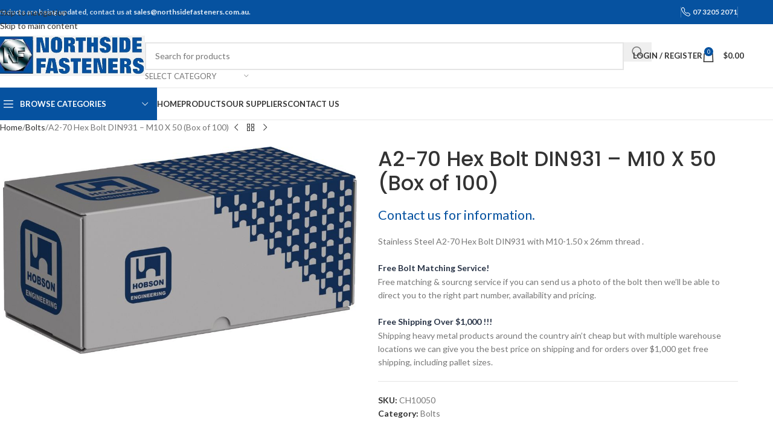

--- FILE ---
content_type: text/css; charset=utf-8
request_url: https://northsidefasteners.com.au/wp-content/themes/woodmart-child/style.css?ver=1.0.10
body_size: 530
content:
/**
 * Theme Name:   Woodmart Child
 * Description:  Woodmart Child Theme
 * Author:       Christian Proetti
 * Author URI:   https://cpro.network/
 * Template:     woodmart
 * Version:      1.0.10
 * Text Domain:  woodmart
 */



/**
 * Fix tall images in various locations throughout the site. Shop page, product
 * category pages, single-product page, cart widget popover, cart page table.
 */
.product-grid-item .product-image-link {
	overflow: auto;
}

.product-grid-item .product-image-link::before {
	content: "";
	display: block;
	width: 100%;
	margin: 0 0 100% 0;
}

.product-grid-item .product-image-link img, .product-grid-item .hover-img img {
	position: absolute;
	top: 0;
	left: 0;
	width: 100% !important;
	height: 100% !important;
	max-width: unset;
	max-height: unset;
	object-fit: contain;
}

.single-product-page .woocommerce-product-gallery figure > a {
	display: block;
}

.single-product-page .woocommerce-product-gallery figure > a img {
	display: block;
	margin: 0 auto;
	width: auto;
	max-height: 28em;
}

.woocommerce-mini-cart-item .cart-item-image, .woocommerce-cart-form .product-thumbnail > a {
	width: 65px;
	height: 65px;
}

@media (max-width: 768.98px) {
	.woocommerce-cart-form .product-thumbnail > a {
		width: 96px;
		height: 96px;
	}
}

.woocommerce-mini-cart-item .cart-item-image img, .woocommerce-cart-form .product-thumbnail > a img {
	display: block;
	min-width: unset;
	width: auto;
	height: auto;
	max-height: 100%;
	max-width: 100%;
	margin-left: auto;
	margin-right: auto !important;
}
